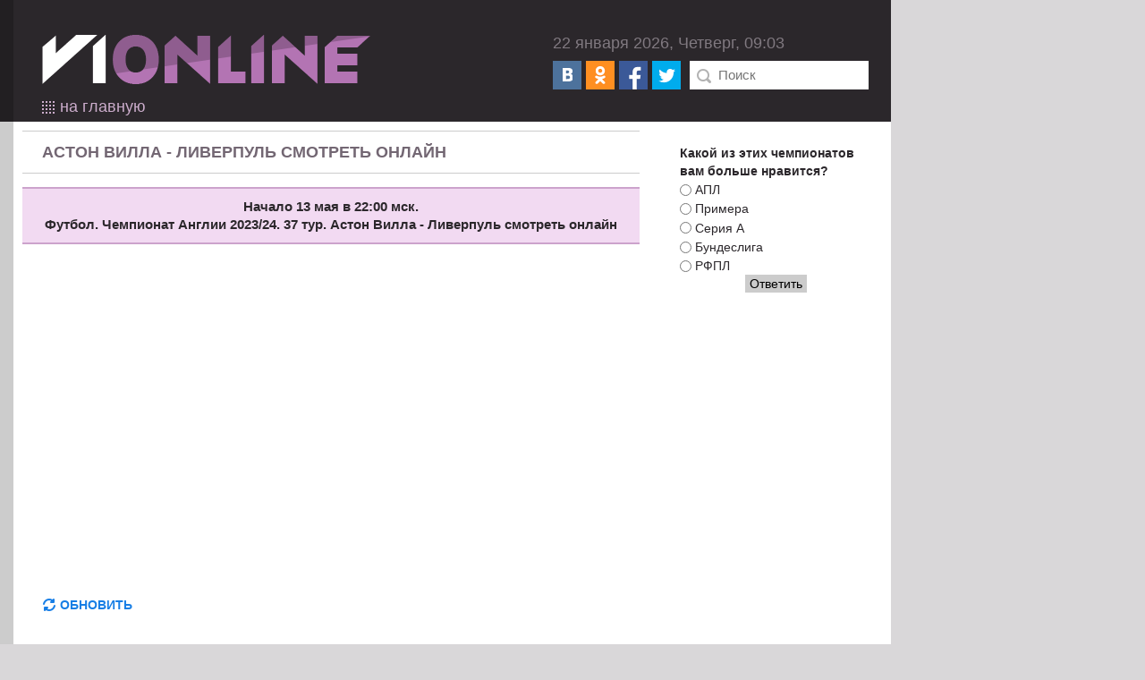

--- FILE ---
content_type: text/html; charset=UTF-8
request_url: https://vionline.ru/load/watch/aston_villa_liverpul/1-1-0-1382
body_size: 4931
content:
<!doctype html>
<html lang="ru">
<head>
<meta charset="utf-8">
<title>Астон Вилла - Ливерпуль смотреть онлайн 13 мая</title>
<meta name="description" content="Смотреть онлайн матч Астон Вилла - Ливерпуль прямая видео трансляция бесплатно.">
<link rel="alternate" type="application/rss+xml" href="/news/rss">
<link type="text/css" rel="StyleSheet" href="/dw/style.css">
<link rel="shortcut icon" href="/favicon.ico">
<!--[if lt IE 9]><script src="http://html5shiv.googlecode.com/svn/trunk/html5.js"></script><![endif]-->
<script type="text/javascript" src="//vk.com/js/api/openapi.js?113"></script>
<script type="text/javascript">
 VK.init({apiId: 4407375, onlyWidgets: true});
</script>

	<link rel="stylesheet" href="/.s/src/base.min.css" />
	<link rel="stylesheet" href="/.s/src/layer7.min.css" />

	<script src="/.s/src/jquery-1.12.4.min.js"></script>
	
	<script src="/.s/src/uwnd.min.js"></script>
	<script src="//s773.ucoz.net/cgi/uutils.fcg?a=uSD&ca=2&ug=999&isp=1&r=0.426793814785011"></script>
	<link rel="stylesheet" href="/.s/src/ulightbox/ulightbox.min.css" />
	<link rel="stylesheet" href="/.s/src/social.css" />
	<script src="/.s/src/ulightbox/ulightbox.min.js"></script>
	<script async defer src="https://www.google.com/recaptcha/api.js?onload=reCallback&render=explicit&hl=ru"></script>
	<script>
/* --- UCOZ-JS-DATA --- */
window.uCoz = {"ssid":"164675765365360460661","module":"load","layerType":7,"language":"ru","uLightboxType":1,"site":{"domain":"vionline.ru","host":"videoonline.ucoz.ru","id":"0videoonline"},"country":"US","sign":{"7251":"Запрошенный контент не может быть загружен. Пожалуйста, попробуйте позже.","3125":"Закрыть","7287":"Перейти на страницу с фотографией.","5458":"Следующий","7252":"Предыдущий","7253":"Начать слайд-шоу","7254":"Изменить размер","5255":"Помощник"}};
/* --- UCOZ-JS-CODE --- */

		function eRateEntry(select, id, a = 65, mod = 'load', mark = +select.value, path = '', ajax, soc) {
			if (mod == 'shop') { path = `/${ id }/edit`; ajax = 2; }
			( !!select ? confirm(select.selectedOptions[0].textContent.trim() + '?') : true )
			&& _uPostForm('', { type:'POST', url:'/' + mod + path, data:{ a, id, mark, mod, ajax, ...soc } });
		}

		function updateRateControls(id, newRate) {
			let entryItem = self['entryID' + id] || self['comEnt' + id];
			let rateWrapper = entryItem.querySelector('.u-rate-wrapper');
			if (rateWrapper && newRate) rateWrapper.innerHTML = newRate;
			if (entryItem) entryItem.querySelectorAll('.u-rate-btn').forEach(btn => btn.remove())
		}
 function uSocialLogin(t) {
			var params = {"google":{"height":600,"width":700},"facebook":{"height":520,"width":950},"vkontakte":{"height":400,"width":790},"yandex":{"width":870,"height":515},"ok":{"height":390,"width":710}};
			var ref = escape(location.protocol + '//' + ('vionline.ru' || location.hostname) + location.pathname + ((location.hash ? ( location.search ? location.search + '&' : '?' ) + 'rnd=' + Date.now() + location.hash : ( location.search || '' ))));
			window.open('/'+t+'?ref='+ref,'conwin','width='+params[t].width+',height='+params[t].height+',status=1,resizable=1,left='+parseInt((screen.availWidth/2)-(params[t].width/2))+',top='+parseInt((screen.availHeight/2)-(params[t].height/2)-20)+'screenX='+parseInt((screen.availWidth/2)-(params[t].width/2))+',screenY='+parseInt((screen.availHeight/2)-(params[t].height/2)-20));
			return false;
		}
		function TelegramAuth(user){
			user['a'] = 9; user['m'] = 'telegram';
			_uPostForm('', {type: 'POST', url: '/index/sub', data: user});
		}
function loginPopupForm(params = {}) { new _uWnd('LF', ' ', -250, -100, { closeonesc:1, resize:1 }, { url:'/index/40' + (params.urlParams ? '?'+params.urlParams : '') }) }
function reCallback() {
		$('.g-recaptcha').each(function(index, element) {
			element.setAttribute('rcid', index);
			
		if ($(element).is(':empty') && grecaptcha.render) {
			grecaptcha.render(element, {
				sitekey:element.getAttribute('data-sitekey'),
				theme:element.getAttribute('data-theme'),
				size:element.getAttribute('data-size')
			});
		}
	
		});
	}
	function reReset(reset) {
		reset && grecaptcha.reset(reset.previousElementSibling.getAttribute('rcid'));
		if (!reset) for (rel in ___grecaptcha_cfg.clients) grecaptcha.reset(rel);
	}
/* --- UCOZ-JS-END --- */
</script>

	<style>.UhideBlock{display:none; }</style>
	<script type="text/javascript">new Image().src = "//counter.yadro.ru/hit;noadsru?r"+escape(document.referrer)+(screen&&";s"+screen.width+"*"+screen.height+"*"+(screen.colorDepth||screen.pixelDepth))+";u"+escape(document.URL)+";"+Date.now();</script>
</head>
<body>
<header>
 <div id="logo"><a href="/"><span>на главную</span></a></div>
<div id="top-right">
 <span>22 января 2026, Четверг, 09:03</span>
 <div id="social">
 <a id="vk" href="https://vk.com/vionline" target="_blank" rel="nofollow" title="ВКонтакте"></a>
 <a id="ok" href="#" target="_blank" rel="nofollow" title="Одноклассники"></a>
 <a id="fb" href="#" target="_blank" rel="nofollow" title="Facebook"></a>
 <a id="tw" href="#" target="_blank" rel="nofollow" title="Twitter"></a>
 <div id="search">
 <form onsubmit="this.sfSbm.disabled=true" method="post" style="margin:0" action="/news/">
 <div id="search-button"><input value="&nbsp;" type="image" src="/submit.gif" title="Найти" name="sfSbm"></div>
 <div id="search-text"><input type="text" name="query" maxlength="30" size="20" placeholder="Поиск"></div>
 <input type="hidden" name="a" value="14">
 </form>
 </div>
 </div>
 </div>
</header>
<section>
<!-- left -->
<div id="content">
 <div id="news-title2"><h1>Астон Вилла - Ливерпуль смотреть онлайн</h1></div>
 <div class="viveska">
 <p>Начало 13 мая в 22:00 мск. </p>
 <p>Футбол. Чемпионат Англии 2023/24. 37 тур. Астон Вилла - Ливерпуль смотреть онлайн</p>
 </div>
 <div style="padding:0 22px;">
 <table><tr>
 <td valign="top" align="left"><iframe src="https://vk.com/video_ext.php?oid=-8722610&id=456299091&hd=2" width="646" height="360" allow="autoplay; encrypted-media; fullscreen; picture-in-picture;" frameborder="0" allowfullscreen></iframe></td>
 <td valign="top" align="center">
 </td>
 </tr></table>
 <div style="padding-top: 15px"></div>
 <a href="javascript:window.location.reload()" id="reload"><b>ОБНОВИТЬ</b></a>
 <div class="brief"></div>
 <div id="socialbuttons">
 <div id="vk_like"></div>
<script type="text/javascript">
VK.Widgets.Like("vk_like", {type: "mini", height: 20});
</script>
 </div>
 <div class="viveska2">
 <p>Вашему вниманию предлагается прямая трансляция матча Астон Вилла - Ливерпуль онлайн. Иногда нажимайте на &laquo;обновить&raquo;, для того, что бы смотреть актуальное видео, а также, по завершении события иметь возможность посмотреть запись матча. А еще Вы можете оставить свой комментарий в форме ниже. Приятного просмотра и не забывайте приглашать своих друзей для совместного посещения нашего сайта!</p>
 </div>
 <div id="vk_comments"></div>
<script type="text/javascript">
VK.Widgets.Comments("vk_comments", {limit: 20, width: "646", attach: "*"});
</script>
 <script type="text/javascript" src="//yandex.st/share/share.js"
charset="utf-8"></script>
<div class="yashare-auto-init" data-yashareL10n="ru"
 data-yashareQuickServices="vkontakte,odnoklassniki,moimir,gplus" data-yashareTheme="counter">
</div> 
</div>
<br>
<div id="trans-title"><p><a href="/load/watch/1">ТРАНСЛЯЦИИ</a></p></div>
<div id="translations">
<!--U1CLEFTER1Z--><aside>21 января</aside>
<p></p>
<table><tr>
<td valign="top">
<span>22:45</span><a href="https://vionline.ru/load/watch/sautgempton_sheffild_junajted/1-1-0-1592">Саутгемптон - Шеффилд Юнайтед</a><br>
</td>
<td valign="top">
<span>23:00</span><a href="https://vionline.ru/load/watch/stok_siti_midlsbro/1-1-0-1593">Сток Сити - Мидлсбро</a><br>
</td>
</tr></table><!--/U1CLEFTER1Z-->
</div>
</div>
<!-- end left -->
<!-- right -->
<div id="sidebar">
<div id="vk_groups"></div>
<script>
VK.Widgets.Group("vk_groups", {mode: 0, width: "240", height: "350", color1: 'FFFFFF', color2: '2B587A', color3: '5B7FA6'}, 72659274);
</script>
<div style="padding-left: 25px"><div id="pool"><script>function pollnow804(){document.getElementById('PlBtn804').disabled=true;_uPostForm('pollform804',{url:'/poll/',type:'POST'});}function polll804(id,i){_uPostForm('',{url:'/poll/'+id+'-1-'+i+'-804',type:'GET'});}</script><div id="pollBlock804"><form id="pollform804" onsubmit="pollnow804();return false;"><b>Какой из этих чемпионатов вам больше нравится?</b>
<div><div class="answer"><input id="a8041" type="radio" name="answer" value="1" style="vertical-align:middle;" /> <label style="vertical-align:middle;display:inline;" for="a8041">АПЛ</label></div>
<div class="answer"><input id="a8042" type="radio" name="answer" value="2" style="vertical-align:middle;" /> <label style="vertical-align:middle;display:inline;" for="a8042">Примера</label></div>
<div class="answer"><input id="a8043" type="radio" name="answer" value="3" style="vertical-align:middle;" /> <label style="vertical-align:middle;display:inline;" for="a8043">Серия А</label></div>
<div class="answer"><input id="a8044" type="radio" name="answer" value="4" style="vertical-align:middle;" /> <label style="vertical-align:middle;display:inline;" for="a8044">Бундеслига</label></div>
<div class="answer"><input id="a8045" type="radio" name="answer" value="5" style="vertical-align:middle;" /> <label style="vertical-align:middle;display:inline;" for="a8045">РФПЛ</label></div>

					<div id="pollSbm804" class="pollButton"><input class="pollBut" id="PlBtn804" type="submit" value="Ответить" /></div>
					<input type="hidden" name="ssid" value="164675765365360460661" />
					<input type="hidden" name="id"   value="2" />
					<input type="hidden" name="a"    value="1" />
					<input type="hidden" name="ajax" value="804" /></div></form></div></div></div>
</div>
<!-- end right -->
<div class="fix"></div>
</section>
<footer>
 <div style="float:right"><!--LiveInternet counter--><script type="text/javascript"><!--
document.write("<a href='//www.liveinternet.ru/click' "+
"target=_blank><img src='//counter.yadro.ru/hit?t45.4;r"+
escape(document.referrer)+((typeof(screen)=="undefined")?"":
";s"+screen.width+"*"+screen.height+"*"+(screen.colorDepth?
screen.colorDepth:screen.pixelDepth))+";u"+escape(document.URL)+
";"+Math.random()+
"' alt='' title='LiveInternet' "+
"border='0' width='31' height='31'><\/a>")
//--></script><!--/LiveInternet--></div>
 &copy; 2026 Vionline. Контактный адрес: <a href="mailto:mail@vionline.ru">mail@vionline.ru</a>
</footer>
<!-- <div id="utbr8214" rel="s773"></div> -->
</body>
</html>
<!-- 0.08196 (s773) -->

--- FILE ---
content_type: text/css
request_url: https://vionline.ru/dw/style.css
body_size: 1874
content:
article, aside, details, figcaption, figure, footer, header, hgroup, nav, section { display:block; }
:focus { outline:0; }
textarea { resize:none; }
img, table {border:0; }
ul, li { list-style:none; }
body, div, ul, li, h1, h2, mark, form, input, textarea, p, td { margin:0; padding:0; border:0; }
table { border-collapse:collapse; border-spacing:0; }
.fix { width:100%; height:0; overflow:hidden; clear:both; font-size:1px; line-height:1px; }
header, section, #search-text  input, #news-title, footer, #adstop { -moz-box-sizing:border-box; -webkit-box-sizing:border-box; -ms-box-sizing:border-box; box-sizing:border-box; }

/* Main */

body { background:#d9d7d9; cursor:default; font-family: arial, sans-serif; }
a { text-decoration:none; cursor:pointer; }

header { width:996px; height:136px; background:#2b272b; border-left:15px solid #221f22; padding:39px 0 0 0; }

footer { width:996px; background:#575157; border-left:15px solid #221f22; padding:15px 22px; color:#d9d2d9; font:15px/15px arial; }
footer a { color:#ccadcc; }
footer img { width:20px; height:20px; }

#logo { float:left; width:367px; height:88px; background:url(/dw/logo.png) no-repeat top; margin:0 0 0 32px; }
#logo a { display:block; height:88px; font:18px/12px arial; color:#ccadcc; }
#logo span { display:block; height:14px; background:url(/dw/linktomain.gif) no-repeat 0 74px; padding:74px 0 0 20px; }

#top-right { float:right; width:358px; margin:0 20px 0 0;  }
#top-right span { font:18px/18px arial; color:#807980; clear:both; }

#social { float:left; width:358px; height:32px; margin:10px 0 0 0; }
#social a { display:block; float:left; width:32px; height:32px; margin:0 5px 0 0; }
#vk { background:url(/dw/social.png) 0 0; }
#ok { background:url(/dw/social.png) -32px 0; }
#fb { background:url(/dw/social.png) -64px 0; }
#tw { background:url(/dw/social.png) -96px 0; }

#search { float:left; width:200px; height:32px; background:#fff url(/dw/search.png) no-repeat 8px 9px; margin:0 0 0 5px; }
#search div { float:left; }
#search-button { width:32px; height:32px; }
#search-button input { width:32px; height:32px; cursor:pointer; }
#search-text { width:168px; height:32px; }
#search-text  input { width:168px; height:32px; font:15px/32px arial; color:#2b272b; padding:0 5px 0 0; }

section { width:996px;  background:#fff; border-left:15px solid #ccc; padding:10px 20px 15px 10px; }
#content { float:left; width:690px; margin:0 20px 0 0; }
#sidebar { float:left; width:240px; }

#trans-title { height:46px; padding:0 22px; background:#575157; }
#trans-title h1, #trans-title p { font:bold 18px/46px arial; color:#d9d2d9; text-transform:uppercase; }
#translations { background:#2b272b; padding:5px 0 15px 0; }
#translations aside { display:inline-block; height:30px; padding:0 42px 0 22px; margin:10px 0 0 0; background:#8f5d8f url(/dw/ttime.png) no-repeat right; font:bold 16px/30px arial; color:#e5dfe5; }
#translations p { display:block; font:18px/18px arial; color:#e5dfe5; padding:5px 0 10px 22px; }
#translations table { width:100%; margin:0 5px 0 22px; font: 15px/16px arial; }
#translations a { color:#ccc2cc; }
#translations  span { display:inline-block; padding:1px 3px; margin:0 3px 7px 0; color:#cc99cc; background:#383038; }
#translations a:hover { color:#ccadcc; }
#translations table { width:100% }
#translations td { text-align:left; width:50%; }

#news-title { height:46px; margin-top:20px; border-top:1px solid #ccc; border-bottom:1px solid #ccc; }
#news-title  h2, #news-title  h1, #news-title2  h1 { float:left; padding:0 0 0 22px; font:bold 18px/18px arial; color:#736773; text-transform:uppercase; }
#news-title  h2 img, #news-title  h1 img { margin:7px 0 0 0; }
#news-title div, #news-title2 div { float:right; }
#news-title div a, #news-title2 div a { float:left; color:#2b272b; font:13px/44px arial; margin:0 10px 0 0; }
.allnb { width:120px; height:30px; font:18px/30px arial; margin:0 auto 20px auto; border:1px solid #ccc; text-align:center; }
.allnb a { display:block; color:#736773; }

#news-title2 {  border-bottom:1px solid #ccc; border-top:1px solid #ccc; }
#news-title2  h1 { float:none !important; padding:8px 0 8px 22px; font:bold 18px/30px arial; color:#736773; text-transform:uppercase; }
#trans-title h1 a, #trans-title p a { color:#d9d2d9; }
#related-news { margin:5px 0; font:14px/20px arial; }
#related-news a { color:#2b272b; padding:0 0 0 10px; background:url(/dw/related-news.png) no-repeat left; }
#related-news a:hover { text-decoration:underline; }
#related-news b { text-transform:uppercase; }

.news-content { font:15px/20px arial; color:#2b272b; padding-top:5px; }
.news-content p { padding:10px 0; }

.textv { padding:15px 22px; margin:10px 0; border-top:1px solid #ccc; border-bottom:1px solid #ccc; font:14px/20px arial; color:#2b272b; }

.infTable { width:656px; margin:20px 0 10px 0; text-align:left; }
.infTable img { display:block; width:314px; height:177px; margin:0 0 3px 0; }
.infTable div { width:314px; margin:0 0 20px 0; }
.infTable div a { color:#2b272b; font:bold 16px/22px arial; }
.infTable td { padding:0 5px; vertical-align:top; } 

.viveska { margin:15px 0; padding:10px 22px; background:#f2daf2; border-top:2px solid #cca3cc; border-bottom:2px solid #cca3cc; font:bold 15px/20px arial; color:#2b272b; text-align:center; }
.viveska2 { margin:20px 0 15px 0; padding:10px 22px; background:#eee; border-top:1px solid #ccc; border-bottom:1px solid #ccc; font:11px/15px arial; color:#2b272b; }


.chanels { width:130px; }
.chanels a { display:block; font:bold 15px/26px arial; color:#000; padding:0 0 0 45px; background:url(/dw/live.png) no-repeat left; }
.chanels a:hover, #reload:hover { text-decoration:underline }
#reload { color:#177ee5;font:14px arial; padding:0 0 0 20px; background:url(/dw/reload.png) no-repeat left; }


#socialbuttons { margin:15px 0; height:20px; }
#vk_like { float:left; }
.fb-like { float:left; margin-right:20px; }
#tweet { display:block; float:left; }
#vk_comments { margin:20px 0; }
#okbut { float:left; }

.fb-follow { margin:15px 0 10px 0; }
.twitter-follow-button { font:11px arial; color:#000; }

#pool { margin:15px 0; font:14px/20px arial; color:#2b272b; }
#pool input { background:#ccc; padding:2px 5px; margin:0; color:#000; font:14px arial; }

#adstop { border-left:15px solid #ccc; padding:5px 0 0 5px; }

.brief { font:15px/20px arial;color:#2b272b }
.brief p { padding:5px 0; }
